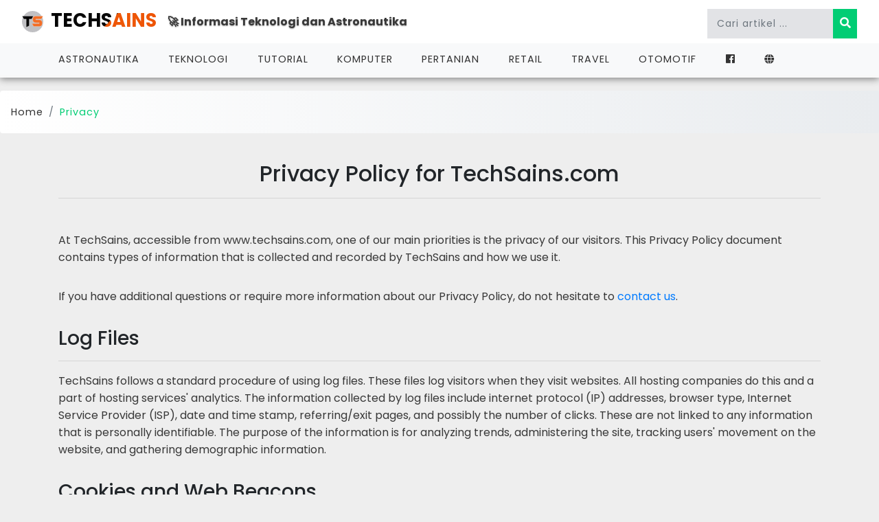

--- FILE ---
content_type: text/html; charset=UTF-8
request_url: https://www.techsains.com/privacy
body_size: 6556
content:
<!DOCTYPE html>
<html lang="en">
<head>
	<meta name="viewport" content="width=device-width, initial-scale=1">
	<title>Privacy Policy for TechSains.com</title>   
    <meta name="description" content="Privacy Policy for Techsains.com" />

    <link rel="canonical" href="https://www.techsains.com/privacy" />
    <meta property="og:locale" content="en_US" />
    <meta property="og:type" content="website" />
    <meta property="og:title" content="Privacy - TechSains.com" />
    <meta property="og:image" content="https://lh3.googleusercontent.com/-t24-E_ylon8/YAVeKbX7bxI/AAAAAAAADfc/qP4dXeowjcstXjH_9TYkz3zYMTUzVupfwCLcBGAsYHQ/s1200/Cover%2BFB.webp" />
    <meta property="og:description" content="Techsains.com menyediakan informasi terkini seputar teknologi, komputer, retail, astronautika, komputer, pertanian, retail, gadget, tutorial, tips dan trik" />
    <meta property="og:url" content="https://www.techsains.com" />
    <meta property="og:site_name" content="techsains" />

	<link href="https://www.techsains.com/css/bootstrap.css" rel='stylesheet' type='text/css' />
	<link href="https://www.techsains.com/css/single.css" rel='stylesheet' type='text/css' />
	<link href="https://www.techsains.com/css/style.css" rel='stylesheet' type='text/css' />
	<link href="css/fontawesome-all.css" rel="stylesheet">
	<link href="//fonts.googleapis.com/css?family=Poppins:100,100i,200,200i,300,300i,400,400i,500,500i,600,600i,700,700i,800" rel="stylesheet" media="screen">
</head>

<body>
    <!-- Global site tag (gtag.js) - Google Analytics -->
<script async src="https://www.googletagmanager.com/gtag/js?id=UA-184031828-1" type="ba59bfc29267886d6fa0baea-text/javascript"></script>
<script type="ba59bfc29267886d6fa0baea-text/javascript">
  window.dataLayer = window.dataLayer || [];
  function gtag(){dataLayer.push(arguments);}
  gtag('js', new Date());

  gtag('config', 'UA-184031828-1');
</script>
    <h1 style="display: none;margin: 0;padding: 0">Privacy Policy for TechSains</h1>
    
	<!--Header-->
	<header id="header" style="position: fixed;top: 0;display:block;box-shadow: 0 2px 10px 0px grey;transition: top 0.5s;width:100%;z-index:1;">
		<div class="top-bar_sub_w3layouts container-fluid">
			<div class="row">
				<div style="padding-right:0" class="col-md-auto logo">
					<a hreflang="id" class="navbar-brand" href="https://www.techsains.com">
						<img style="width: 31px;margin-right: 5px;" src="https://www.techsains.com/images/logo-icon-techsains.svg" alt="icon logo techsains.com" width="30" height="30">
						<span class="logo1">
						TechSains
						</span>
						</a>
				</div>
				<div style="padding:14px 0;font-weight:bold;text-shadow:0 1px 2px rgb(0 0 0 / 37%)" class="col-md-auto">
					<p style="text-align: center">🚀 Informasi Teknologi dan Astronautika</p>
				</div>
				<div class="clear"></div>
				<div class="col-md top-forms text-center mt-lg-2 mt-md-1 mt-0">
					<form action="https://www.techsains.com/cari_artikel.php" method="get" class="form-inline col-xs float-right my-2 my-lg-0 header-search">
						<input class="col form-control" type="search" value="" placeholder="Cari artikel ..." name="cari_artikel" required="">
						<button aria-label="search" class="btn btn1 my-2 my-sm-0" style="width:35px!important;" name="cari" type="submit"><i class="fas fa-search"></i></button>
					</form>
				</div>
			</div>
		</div>

			<div class="header_top" id="home">
				<nav class="navbar navbar-expand-lg navbar-light bg-light">
					<button class="navbar-toggler navbar-toggler-right mx-auto" type="button" data-toggle="collapse" data-target="#navbarSupportedContent" aria-controls="navbarSupportedContent"
						aria-expanded="false" aria-label="Toggle navigation">
						<span class="navbar-toggler-icon"></span>
				   </button>


					<div class="collapse navbar-collapse" id="navbarSupportedContent">
						<ul class="navbar-nav mr-auto" itemscope='itemscope' itemtype='https://schema.org/SiteNavigationElement'>
							<li class="nav-item "><a class="nav-link" hreflang="id" href="https://www.techsains.com/kategori/3/Astronautika&tab=p_kategori" itemprop='url' title="Astronautika" ><span itemprop='name'> Astronautika</span></a></li> 
							<li class="nav-item "><a class="nav-link" hreflang="id" href="https://www.techsains.com/kategori/2/Teknologi&tab=p_kategori" itemprop='url' title="Teknologi"><span itemprop='name'> Teknologi</span></a></li> 
							<li class="nav-item "><a class="nav-link" hreflang="id" href="https://www.techsains.com/kategori/1/Tutorial&tab=p_kategori" itemprop='url' title="Tutorial"><span itemprop='name'> Tutorial</span></a></li> 
							<li class="nav-item "><a class="nav-link" hreflang="id" href="https://www.techsains.com/kategori/4/Komputer&tab=p_kategori" itemprop='url' title="Komputer"><span itemprop='name'> Komputer</span></a></li> 
							<li class="nav-item "><a class="nav-link" hreflang="id" href="https://www.techsains.com/kategori/5/Pertanian&tab=p_kategori" itemprop='url' title="Pertanian"><span itemprop='name'> Pertanian</span></a></li> 
							<li class="nav-item "><a class="nav-link" hreflang="id" href="https://www.techsains.com/kategori/6/Retail&tab=p_kategori" itemprop='url' title="Retail"><span itemprop='name'> Retail</span></a></li> 
							<li class="nav-item "><a class="nav-link" hreflang="id" href="https://www.techsains.com/kategori/7/Travel&tab=p_kategori" itemprop='url' title="Travel"><span itemprop='name'> Travel</span></a></li> 
							<li class="nav-item "><a class="nav-link" hreflang="id" href="https://www.techsains.com/kategori/8/Otomotif&tab=p_kategori" itemprop='url' title="Otomotif"><span itemprop='name'> Otomotif</span></a></li>
							<li class="nav-item"><a class="nav-link " hreflang="id" href="https://www.facebook.com/techsains" target="_blank" rel="noopener" itemprop='url' title="Page"><span itemprop='name'<i class="fab fa-facebook" aria-hidden="true"></i></span></a></li>
							<li class="nav-item"><a class="nav-link " hreflang="en" href="https://en.techsains.com" target="_blank" rel="noopener" itemprop='url' title="Page"><span itemprop='name'<i class="fa fa-globe" aria-hidden="true"></i></span></a></li>
						</ul>
					</div>
				</nav>
                <div style="width:100%;height:4px;background:#f8f8f8;">
                    <div style="background:#f66b10;width:0%;height:5px;" id="myBar"></div>
                </div>
            </div>
	</header>
    <script type="ba59bfc29267886d6fa0baea-text/javascript">
        var prevScrollpos = window.pageYOffset;
        window.onscroll = function() {myFunction()};
    
        function myFunction() {
          var winScroll = document.body.scrollTop || document.documentElement.scrollTop;
          var height = document.documentElement.scrollHeight - document.documentElement.clientHeight;
          var scrolled = (winScroll / height) * 100;
          document.getElementById("myBar").style.width = scrolled + "%";
          var currentScrollPos = window.pageYOffset;
          if (prevScrollpos > currentScrollPos) {
            document.getElementById("header").style.top = "0"
          } else {
            document.getElementById("header").style.top = "-62.6px";
          }
          prevScrollpos = currentScrollPos;
        }
    </script>


	<!--//header-->
	<div style="height:132px">

    </div>
	<!--/banner-->
	<div class="banner-inner">
	</div>
	<ol class="breadcrumb">
		<li class="breadcrumb-item">
			<a href="https://www.techsains.com/home">Home</a>
		</li>
		<li class="breadcrumb-item active">Privacy</li>
	</ol>
	<!--//banner-->
	<!--/main-->
	<section class="main-content-w3layouts-agileits">
		<div class="container">
			<h2 class="tittle" style="text-align:center">Privacy Policy for TechSains.com</h2>
			<hr>
			<div class="row inner-sec">
				<!--left-->
				<div class="col-lg-12 left-blog-info-w3layouts-agileits text-left">
					<div class="blog-grid-top">
<p>At TechSains, accessible from www.techsains.com, one of our main priorities is the privacy of our visitors. This Privacy Policy document contains types of information that is collected and recorded by TechSains and how we use it.</p>

<p>If you have additional questions or require more information about our Privacy Policy, do not hesitate to <a href="/cdn-cgi/l/email-protection#3f4b5a5b56484a4c4c7f58525e5653115c5052" target="_blank">contact us</a>.</p>

<h3>Log Files</h3>
<hr>
<p>TechSains follows a standard procedure of using log files. These files log visitors when they visit websites. All hosting companies do this and a part of hosting services' analytics. The information collected by log files include internet protocol (IP) addresses, browser type, Internet Service Provider (ISP), date and time stamp, referring/exit pages, and possibly the number of clicks. These are not linked to any information that is personally identifiable. The purpose of the information is for analyzing trends, administering the site, tracking users' movement on the website, and gathering demographic information.</p>

<h3>Cookies and Web Beacons</h3>
<hr>
<p>Like any other website, TechSains uses 'cookies'. These cookies are used to store information including visitors' preferences, and the pages on the website that the visitor accessed or visited. The information is used to optimize the users' experience by customizing our web page content based on visitors' browser type and/or other information.</p>

<h3>Google DoubleClick DART Cookie</h3>
<hr>
<p>Google is one of a third-party vendor on our site. It also uses cookies, known as DART cookies, to serve ads to our site visitors based upon their visit to www.website.com and other sites on the internet. However, visitors may choose to decline the use of DART cookies by visiting the Google ad and content network Privacy Policy at the following URL – <a href="https://policies.google.com/technologies/ads">https://policies.google.com/technologies/ads</a></p>

<h3>Our Advertising Partners</h3>
<hr>
<p>Some of advertisers on our site may use cookies and web beacons. Our advertising partners are listed below. Each of our advertising partners has their own Privacy Policy for their policies on user data. For easier access, we hyperlinked to their Privacy Policies below.</p>

<h3>Privacy Policies</h3>
<hr>
<P>You may consult this list to find the Privacy Policy for each of the advertising partners of TechSains.</p>

<p>Third-party ad servers or ad networks uses technologies like cookies, JavaScript, or Web Beacons that are used in their respective advertisements and links that appear on TechSains, which are sent directly to users' browser. They automatically receive your IP address when this occurs. These technologies are used to measure the effectiveness of their advertising campaigns and/or to personalize the advertising content that you see on websites that you visit.</p>

<p>Note that TechSains has no access to or control over these cookies that are used by third-party advertisers.</p>

<h3>Third Party Privacy Policies</h3>
<hr>
<p>TechSains's Privacy Policy does not apply to other advertisers or websites. Thus, we are advising you to consult the respective Privacy Policies of these third-party ad servers for more detailed information. It may include their practices and instructions about how to opt-out of certain options. </p>

<p>You can choose to disable cookies through your individual browser options. To know more detailed information about cookie management with specific web browsers, it can be found at the browsers' respective websites. What Are Cookies?</p>

<h3>Cookies</h3>
<hr>
<p>We use cookies to personalise content and ads, to provide social media features and to analyse our traffic. We also share information about your use of our site with our social media, advertising and analytics partners who may combine it with other information that you’ve provided to them or that they’ve collected from your use of their services.</p>

<p>Cookies are small text files that can be used by websites to make a user's experience more efficient.</p>

<p>The law states that we can store cookies on your device if they are strictly necessary for the operation of this site. For all other types of cookies we need your permission.</p>

<p>This site uses different types of cookies. Some cookies are placed by third party services that appear on our pages.</p>

<p>You can at any time change or withdraw your consent from the Cookie Declaration on our website.</p>
<h3>Children's Information</h3>
<hr>
<p>Another part of our priority is adding protection for children while using the internet. We encourage parents and guardians to observe, participate in, and/or monitor and guide their online activity.</p>

<p>TechSains does not knowingly collect any Personal Identifiable Information from children under the age of 13. If you think that your child provided this kind of information on our website, we strongly encourage you to contact us immediately and we will do our best efforts to promptly remove such information from our records.</p>

<h3>Legal Basis</h3>
<hr>
<h4>EU General Data Protection Regulation (GDPR)</h4>
<hr>
<p>The processing of your data is either based on your consent or in case the processing is necessary for the performance of a contract to which you are a party, or in order to take steps at your request prior to entering into a contract, cf. GDPR art. 6(1)(a)-(b).</p>

<p>If the processing is based on your consent, you may at any time withdraw your consent by contacting us.</p>

<p>In order to enter into a contract regarding the purchase of TechSains’s Service, you must provide us with the required personal data. If you do not to provide us with all the required information, it will not be possible to deliver the Service.</p>

<h4>California Online Privacy Protection Act Compliance (CalOPPA)</h4>
<hr>
<p>Because TechSains values your privacy we have taken the necessary precautions to be in compliance with the California Online Privacy Protection Act. We therefore will not distribute any personal information to outside parties without your consent.</p>

<h4>Children’s Online Privacy Protection Act Compliance (COPPA)</h4>
<hr>
<p>TechSains is in compliance with the requirements of the Children’s Online Privacy Protection Act. We will not intentionally collect any information from anyone under 13 years of age. Our website, products and services are all directed at people who are at least 13 years old or older.</p>

<h3>Online Privacy Policy Only</h3>
<hr>
<p>This Privacy Policy applies only to our online activities and is valid for visitors to our website with regards to the information that they shared and/or collect in TechSains. This policy is not applicable to any information collected offline or via channels other than this website.</p>

<h3>Consent</h3>
<hr>
<p>By using our website, you hereby consent to our Privacy Policy and agree to its Terms and Conditions. This privacy policy <em>updated on 04 March 2022</em></p>
                    
					</div>
				</div>
				<!--//left-->
			</div>
		</div>
	</section>
	<!--//main-->

	<!--footer-->
		<footer style="background-color:#0e0f10">
		<div class="container" style="padding:10px">
			<div class="row">
				<div class="col-lg-6 footer-grid-agileits-w3ls text-left" itemscope='itemscope' itemtype='https://schema.org/SiteNavigationElement'>
					<h4 style="color:#fff";>Tentang Kami</h4>
					<p style="color:#ffffff8c"><strong>TechSains</strong> adalah Website blog yang membahas berita Astronautika dan Teknologi, dan ulasan menarik seputar, luar angkasa, SpaceX, komputer, tutorial, retail, pertanian, kelapa sawit </p>
					<div class="read">
						<a href="https://www.techsains.com/tentang-kami" class="btn btn-primary read-m" itemprop='url'><span itemprop='name'>Lebih Lanjut ...</span></a>
					</div>
				</div>
				<div class="col-lg-4 footer-grid-agileits-w3ls text-left" itemscope='itemscope' itemtype='https://schema.org/SiteNavigationElement'>

					<div class="tech-btm">
						<h4 style="color:#fff";>Informasi Situs</h4>
						<div class="blog-grids row mb-3">
							
							<div class="col-md-7 blog-grid-right">

								<h5>
									<a style="color: #ffffff8c" href="https://www.techsains.com/kontak-kami" itemprop='url'><span itemprop='name'>Kontak</span></a>
								</h5>
								<div class="sub-meta">
								</div>
							</div>
						</div>
						<div class="blog-grids row mb-3">
							
							<div class="col-md-7 blog-grid-right">
								<h5>
									<a style="color: #ffffff8c" href="https://www.techsains.com/disclaimer" itemprop='url'><span itemprop='name'>Disclaimer</span></a>
								</h5>
								<div class="sub-meta">
								</div>
							</div>
						</div>
						<div class="blog-grids row mb-3">
							<div class="col-md-7 blog-grid-right">
								<h5>
									<a style="color: #ffffff8c" href="https://www.techsains.com/sitemap" itemprop='url'><span itemprop='name'>Sitemap</span></a>
								</h5>
								<div class="sub-meta">
								</div>
							</div>
						</div>
						<div class="blog-grids row mb-3">
							<div class="col-md-7 blog-grid-right">
								<h5>
									<a style="color: #ffffff8c" href="https://www.techsains.com/privacy" itemprop='url'><span itemprop='name'>Privacy</span></a>
								</h5>
								<div class="sub-meta">
								</div>
							</div>
						</div>
						<div class="blog-grids row mb-3">
							<div class="col-md-7 blog-grid-right">
								<h5>
									<a href="//www.dmca.com/Protection/Status.aspx?ID=87a3250e-ec09-436a-a9aa-44def8acce69" title="DMCA.com Protection Status" class="dmca-badge"> <img style="width:121px;" src="https://images.dmca.com/Badges/dmca_protected_sml_120m.png?ID=87a3250e-ec09-436a-a9aa-44def8acce69" alt="DMCA.com Protection Status" width="121" height="32"/></a><script data-cfasync="false" src="/cdn-cgi/scripts/5c5dd728/cloudflare-static/email-decode.min.js"></script><script src="https://images.dmca.com/Badges/DMCABadgeHelper.min.js" type="ba59bfc29267886d6fa0baea-text/javascript"></script>
								</h5>
								<div class="sub-meta">
								</div>
							</div>
						</div>
						<div class="blog-grids row mb-3">
							<div class="col-md-7 blog-grid-right">
								<h5>
									<a href="http://www.copyscape.com/"><img style="width:121px;" src="/images/copyscape-banner-black-200x25.png" border="0" alt="Protected by Copyscape" title="Protected by Copyscape - Do not copy content from this page." width="121" height="24"/></a>
								</h5>
								<div class="sub-meta">
								</div>
							</div>
						</div>
						<div class="blog-grids row mb-3">
							<div class="col-md-7 blog-grid-right">
								<h5>
									<a href="https://id.seedbacklink.com/"><img style="width:121px;" src="https://id.seedbacklink.com/wp-content/uploads/2023/11/Badge-Seedbacklink_Artboard-1-webp-version.webp" border="0" alt="Seedbacklink" title="Seedbacklink" width="100%" height="auto"/></a>
								</h5>
								<div class="sub-meta">
								</div>
							</div>
						</div>
					</div>
				</div>
			</div>
			<!-- footer -->
			<div class="footer-cpy text-center">
				<div class="w3layouts-agile-copyrightbottom">
					<p>© 2021 TechSains. All Rights Reserved
					</p>
				</div>
			</div>
			<!-- //footer -->
		</div>
	</footer>	<!---->
	<!-- js -->
	<script src="https://www.techsains.com/js/jquery-2.2.3.min.js" type="ba59bfc29267886d6fa0baea-text/javascript"></script>
	<!-- //js -->
	<!--/ start-smoth-scrolling -->
	<script src="https://www.techsains.com/js/move-top.js" type="ba59bfc29267886d6fa0baea-text/javascript"></script>
	<script src="https://www.techsains.com/js/easing.js" type="ba59bfc29267886d6fa0baea-text/javascript"></script>
	<script type="ba59bfc29267886d6fa0baea-text/javascript">
		jQuery(document).ready(function ($) {
			$(".scroll").click(function (event) {
				event.preventDefault();
				$('html,body').animate({
					scrollTop: $(this.hash).offset().top
				}, 900);
			});
		});
	</script>
	<!--// end-smoth-scrolling -->

	<script type="ba59bfc29267886d6fa0baea-text/javascript">
		$(document).ready(function () {
			/*
									var defaults = {
							  			containerID: 'toTop', // fading element id
										containerHoverID: 'toTopHover', // fading element hover id
										scrollSpeed: 1200,
										easingType: 'linear' 
							 		};
									*/

			$().UItoTop({
				easingType: 'easeOutQuart'
			});

		});
	</script>
	<a href="#home" class="scroll" id="toTop" style="display: block;">
		<span id="toTopHover" style="opacity: 1;"> </span>
	</a>

	<!-- //Custom-JavaScript-File-Links -->
	<script async src="https://www.techsains.com/js/bootstrap.js" type="ba59bfc29267886d6fa0baea-text/javascript"></script>


<script src="/cdn-cgi/scripts/7d0fa10a/cloudflare-static/rocket-loader.min.js" data-cf-settings="ba59bfc29267886d6fa0baea-|49" defer></script><script defer src="https://static.cloudflareinsights.com/beacon.min.js/vcd15cbe7772f49c399c6a5babf22c1241717689176015" integrity="sha512-ZpsOmlRQV6y907TI0dKBHq9Md29nnaEIPlkf84rnaERnq6zvWvPUqr2ft8M1aS28oN72PdrCzSjY4U6VaAw1EQ==" data-cf-beacon='{"version":"2024.11.0","token":"7887d4ecc6fa4854a7598ff5c464f1d6","r":1,"server_timing":{"name":{"cfCacheStatus":true,"cfEdge":true,"cfExtPri":true,"cfL4":true,"cfOrigin":true,"cfSpeedBrain":true},"location_startswith":null}}' crossorigin="anonymous"></script>
</body>

</html>

--- FILE ---
content_type: text/css
request_url: https://www.techsains.com/css/style.css
body_size: 4704
content:
body, html {margin: 0;font-size: 100%;font-family: Poppins, sans-serif;background: #eee;scroll-behavior:smooth;scroll-padding-top:50px }body a {text-decoration: none;transition: .5s all;-webkit-transition: .5s all;-moz-transition: .5s all;-o-transition: .5s all;-ms-transition: .5s all }a:hover {text-decoration: none }input[type=button], input[type=email], input[type=search], input[type=submit], input[type=text] {transition: .5s all;-webkit-transition: .5s all;-moz-transition: .5s all;-o-transition: .5s all;-ms-transition: .5s all;font-family: Poppins, sans-serif }h1, h2, h3, h4, h5, h6 {margin: 0;font-family: Poppins, sans-serif;letter-spacing: 0 }p {margin: 0;font-size: 1em;color: #383838;line-height: 1.6em;letter-spacing: 0;text-align: left }ul {color: #383838;font-size: 1em;letter-spacing: 0;padding-top: 5px;padding-bottom: 5px }li {color: #383838;font-size: 1em;letter-spacing: 0;padding-top: 5px;padding-bottom: 5px }.header {position: relative }.header-nav {position: relative }.top-bar {position: absolute;z-index: 999;width: 95%;top: 4%;left: 3% }.top-bar_sub_w3layouts {background: #fff;padding: .3em 2em;position: relative }.top-bar_sub_w3layouts h6 {text-align: center;color: #fff;font-size: .8em;font-weight: 600;letter-spacing: 2px;float: left }.log {float: right;margin-top: 5px }.top-bar_sub_w3layouts h6 a {color: #fff;text-decoration: none;padding: 8px 16px;letter-spacing: 1px;font-size: 13px;background: #01cd74;display: inline-block;border: 2px solid transparent;font-weight: 700 }.log h5 {display: inline-block;color: #a0a1a5;font-size: .9em;font-weight: 500;letter-spacing: 1px }.log .fa-user.fa-w-16 {color: #fff;margin: 0 4px }a.sign {color: #a0a1a5;font-size: 1em;letter-spacing: 1px }.top-forms span {font-size: .9em;color: #707173;letter-spacing: 1px }.top-forms span a {color: #707173 }.top-forms a i {color: #01cd74 }.social_list1 li {display: inline-block }ul.social_list1 li a {color: #fff;font-size: .9em;width: 30px;height: 30px;border-radius: 50%;display: block;line-height: 29px;text-align: center;transition: .5s all;-webkit-transition: .5s all;-moz-transition: .5s all;-o-transition: .5s all;-ms-transition: .5s all }ul.social_list1 li a:hover {opacity: .8;transform: rotateX(360deg);-webkit-transform: rotateX(360deg);-moz-transform: rotateX(360deg);-o-transform: rotateX(360deg);-ms-transform: rotateX(360deg);transition: transform 2s }.facebook1 {background: #3b5998 }.twitter2 {background: #1da1f2 }.dribble3 {background: #00bfa5 }.pin {background: #bd081c }.navbar {padding: 0 4em;height:46.08px;}.bg-light {background-color: #f0f3f1 }a.navbar-brand {font-size: 1.7em;font-weight: 700;text-shadow: 0 1px 2px rgba(0, 0, 0, .37);color: #3d3e48;text-transform: uppercase }.logo i {color: #01cd74;text-shadow: none }li.nav-item {margin: 0 1px }.navbar-light .navbar-nav .nav-link {padding: .6em 1.4em;color: #333;background: 0 0;text-transform: uppercase;font-size: .9em;letter-spacing: 1px }.navbar-light .navbar-nav .active>.nav-link, .navbar-light .navbar-nav .nav-link.active, .navbar-light .navbar-nav .nav-link.show, .navbar-light .navbar-nav .nav-link:focus, .navbar-light .navbar-nav .nav-link:hover, .navbar-light .navbar-nav .show>.nav-link {background: #01cd74;color: #fff }.dropdown-item {padding: .2em 1.5rem;font-size: .9em }form.header-search {width: 25% }.header-search form {background: #e7e9ea;padding: .3em;border-radius: 50px }.header-search input[type=search] {outline: 0;border: none;padding: 11px 14px;color: #fff;font-size: 14px;background: rgba(113, 114, 130, .2);float: left;letter-spacing: 1px;width: 82%;border-radius: 0 }.header-search button.btn1 {color: #fff;border: none;padding: 9px 9px 10px 9px;text-align: center;text-decoration: none;background: #01cd74;-webkit-transition: .5s all;-moz-transition: .5s all;-o-transition: .5s all;-ms-transition: .5s all;transition: .5s all;float: right;cursor: pointer;width: 12%;border-radius: 0 }.carousel-caption {bottom: 13em;z-index: 10;text-align: left;margin: 0 auto }.carousel-item {height: 44em;background-color: #777 }.carousel-item>img {position: absolute;top: 0;left: 0;min-width: 100%;height: 32rem }.marketing .col-lg-4 {margin-bottom: 1.5rem;text-align: center }.bt-grid.ser {margin-top: 1.5em;margin-bottom: 0 }.marketing h2 {font-weight: 400 }.marketing .col-lg-4 p {margin-right: .75rem;margin-left: .75rem }.featurette-divider {margin: 5rem 0 }.featurette-heading {font-weight: 300;line-height: 1;letter-spacing: -.05rem }.carousel-item {background: -webkit-linear-gradient(rgba(23, 22, 23, .2), rgba(23, 22, 23, .5)), url(../images/banner1.jpg) no-repeat;background: -moz-linear-gradient(rgba(23, 22, 23, .2), rgba(23, 22, 23, .5)), url(../images/banner1.jpg) no-repeat;background: -ms-linear-gradient(rgba(23, 22, 23, .2), rgba(23, 22, 23, .5)), url(../images/banner1.jpg) no-repeat;background: linear-gradient(rgba(23, 22, 23, .2), rgba(23, 22, 23, .5)), url(../images/banner1.jpg) no-repeat;background-size: cover }.carousel-item.item2 {background: -webkit-linear-gradient(rgba(23, 22, 23, .2), rgba(23, 22, 23, .5)), url(../images/banner2.jpg) no-repeat;background: -moz-linear-gradient(rgba(23, 22, 23, .2), rgba(23, 22, 23, .5)), url(../images/banner2.jpg) no-repeat;background: -ms-linear-gradient(rgba(23, 22, 23, .2), rgba(23, 22, 23, .5)), url(../images/banner2.jpg) no-repeat;background: linear-gradient(rgba(23, 22, 23, .2), rgba(23, 22, 23, .5)), url(../images/banner2.jpg) no-repeat;background-size: cover }.carousel-item.item3 {background: -webkit-linear-gradient(rgba(23, 22, 23, .2), rgba(23, 22, 23, .5)), url(../images/banner3.jpg) no-repeat;background: -moz-linear-gradient(rgba(23, 22, 23, .2), rgba(23, 22, 23, .5)), url(../images/banner3.jpg) no-repeat;background: -ms-linear-gradient(rgba(23, 22, 23, .2), rgba(23, 22, 23, .5)), url(../images/banner3.jpg) no-repeat;background: linear-gradient(rgba(23, 22, 23, .2), rgba(23, 22, 23, .5)), url(../images/banner3.jpg) no-repeat;background-size: cover }.carousel-item.item4 {background: -webkit-linear-gradient(rgba(23, 22, 23, .2), rgba(23, 22, 23, .5)), url(../images/banner4.jpg) no-repeat;background: -moz-linear-gradient(rgba(23, 22, 23, .2), rgba(23, 22, 23, .5)), url(../images/banner4.jpg) no-repeat;background: -ms-linear-gradient(rgba(23, 22, 23, .2), rgba(23, 22, 23, .5)), url(../images/banner4.jpg) no-repeat;background: linear-gradient(rgba(23, 22, 23, .2), rgba(23, 22, 23, .5)), url(../images/banner4.jpg) no-repeat;background-size: cover }.carousel-caption h2, .carousel-caption h1 {letter-spacing: 2px;line-height: 1.4em;text-shadow: 0 1px 2px rgba(0, 0, 0, .37);font-size: 3.5em;text-transform: uppercase;font-weight: 700 }.carousel-caption h5 {font-size: 1em;letter-spacing: 1px }.carousel-caption span {display: block }.carousel-indicators {bottom: 17%;left: 0;cursor: pointer;display: none }.bnr-button {margin-top: 2em }.carousel-control {line-height: 42em }.carousel-indicators li {display: inline-block;max-width: 20px;height: 19px;border-radius: 50%;-webkit-border-radius: 50%;-moz-border-radius: 50%;-o-border-radius: 50%;-ms-border-radius: 50%;margin: 0 8px }.carousel-indicators .active {background: #01cd74 }a.btn.btn-primary.read-m {border-radius: 0;padding: .55em 2em;letter-spacing: 1px;background: #01cd74;border: none }a.btn.btn-primary.read-m:focus, a.btn.btn-primary.read-m:hover {background: #fff;color: #222;box-shadow: none }.read {margin-top: 1em }h1.tittle {text-align: center;font-size: 2.5em;color: #2c363e;text-shadow: 0 1px 2px rgba(0, 0, 0, .37);font-weight: 600 }h1.tittle.cen {color: #fff }.lead {font-size: 1.1em;font-weight: 300 }.featurette-heading {font-size: 46px;line-height: 1.4em }.banner-bottom {padding: 2% 0;position: relative;margin:0 9%;background:#fff }.featured-items.banner-bottom {background: #e7e9ea }.bt-bottom-info h5 {font-size: 2em;line-height: 1.5em;color: #01cd74;margin-bottom: 1em }.inner-sec {margin-top: 3em }.modal-body.video iframe {border: none;width: 100%;min-height: 250px }h5#exampleModalLabel {font-size: 1.2em }h4.sub-tittle {font-size: 1.4em;color: #131212;letter-spacing: 1px;margin: 1em 0;font-weight: 500 }.bt-grids-main.ab {margin-top: 2em }.bottom-slider, .main-content-w3layouts-agileits {padding: 5em 0 }section.bottom-slider {background: #eceff1 }.left-img img {width: 100% }.flex-slider {background: #222227;padding: 70px 0 165px 0 }.opportunity {background: #28282e;margin: 0 20px;padding: 80px 0;position: relative }#flexiselDemo1 {display: none }.nbs-flexisel-container {position: relative;max-width: 100% }.nbs-flexisel-ul {position: relative;width: 9999px;margin: 0;padding: 0;list-style-type: none }.nbs-flexisel-inner {overflow: hidden;margin: 0 auto;background: #f8f8f8;border: none;border-right: none }.nbs-flexisel-item {float: left;margin: 0 2px;padding: 0;position: relative;line-height: 0 }.nbs-flexisel-item>img {cursor: pointer;position: relative }.nbs-flexisel-nav-left, .nbs-flexisel-nav-right {width: 25px;height: 69px;position: absolute;cursor: pointer;z-index: 100 }.nbs-flexisel-nav-left {left: 0;top: 33%;background: #111 url(../images/left.png) no-repeat -6px 16px }.nbs-flexisel-nav-right {right: 0;top: 33%;background: #111 url(../images/right.png) no-repeat -3px 16px }.blog-item {position: relative }.floods-text {position: absolute;bottom: 0;left: 0;padding: 1em;background: rgba(14, 15, 16, .67);width: 100% }.floods-text h1 {font-size: .9em;color: #fff;margin: 0;font-weight: 400 }.floods-text h1 span {display: block;color: #01cd74;margin: .5em 0 1em;font-size: .8em }.floods-text h1 label {color: #b2b2b2;padding: 0 1em }.floods-text h1 i {font-style: normal;color: #01cd74 }button.btn.btn-primary.play {width: 50px;height: 50px;border-radius: 50%;-webkit-border-radius: 50%;-moz-border-radius: 50%;-o-border-radius: 50%;-ms-border-radius: 50%;outline: 0;cursor: pointer;border: 2px solid #fff;background-color: rgba(0, 0, 0, .37);position: absolute;left: 46%;bottom: 50% }.course_demo1 {margin: 0 auto;width: 90%;background: #fdfdfd;padding: 1em }.b-grid-top {position: relative }.bottom-b-con {padding: 40px 0 }.blog_info_left_grid {position: relative;overflow: hidden }.blog-info-middle ul li a {font-size: .9em;letter-spacing: 1px;color: #fff }.blog-info-middle ul li a:hover {color: #01cd74;opacity: .9 }.blog-info-middle {width: 100%;background: rgba(14, 15, 16, .65);position: absolute;bottom: 0 }.blog_info_left_grid img {-moz-transition: all 1s;-o-transition: all 1s;-webkit-transition: all 1s;transition: all 1s;background: #ebecec;padding: .4em }.blog-info-middle ul li {display: inline-block }.blog-grid-top h1, .two-blog2 h1, h2.card-title {font-size: 1em;margin: 1.2em 0 1em 0;font-weight: 700 }.blog-grid-top h1 a, .two-blog2 h1 a, h2.card-title a {color: #333 }.blog-grid-top p, .two-blog2 p {margin-bottom: 2em }.blog-grid-top {padding-bottom: 3em }.blog-mid-sec {background: #eceff1;padding: .5em;margin: 1em 0 }button.btn.btn-primary.play.sec {width: 40px;height: 40px }ul.blog-icons li {display: inline-block;margin-right: 20px;list-style: none }ul.blog-icons a {font-size: .9em;letter-spacing: 1px;color: #999 }ul.blog-icons i {color: #01cd74 }.blog-girds-sec {border-top: 1px solid #ddd;margin-top: 1em;padding-top: 2em }.tech-btm img {background: #ebecec;padding: .4em }.tech-btm h4 {font-size: 1.2em;color: #333;font-weight: 700;margin-bottom: 1em }.tech-btm {margin-bottom: 2em }.tech-btm input[type=email] {width: 100%;color: #737070;outline: 0;font-size: 14px;padding: .6em 1em;border: 2px solid #eceff1;-webkit-appearance: none;letter-spacing: 1px;margin: 1em 0 }.tech-btm input[type=submit] {background: #01cd74;padding: .7em 1em;color: #fff;font-size: 15px;font-weight: 500;display: block;outline: 0;border: none;width: 100%;cursor: pointer;text-transform: uppercase }.tech-btm input[type=submit]:hover {background: #05b166 }.widget_social li {display: block }.widget_social li a {color: #fff;display: inline-block;font-size: 13px;font-weight: 400;letter-spacing: .2px;line-height: 30px;margin-bottom: 10px;padding: 10px 20px;text-transform: capitalize;width: 100% }.widget_social li a:hover {opacity: .7;color: #fff }.widget_social li a.twitter {background: #57baf7 }.widget_social li a.facebook {background: #3b5998 }.widget_social li a.dribble {background: #00bfa5 }.widget_social li a.pin {background: #bd081c }.widget_social li a i {font-size: 18px;position: relative;text-align: left;width: 35px }.widget_social li a .count {padding-left: 20px }.tech-btm h5 {font-size: .9em;line-height: 1.4em;font-weight: 600 }.tech-btm h5 a {color: #333 }.sub-meta span {font-size: .8em;color: #a9abad;line-height: 2.5em }.list-inline>li {margin: 1.2em 0;display: block;padding: 0 }.list-inline>li a {display: block }.mid-text-info h4 {color: #01cd74;font-size: 1.1em }.mid-text-info p {margin-top: .3em;letter-spacing: 2px;color: #fff }.list-inline>li a img {width: 37%;background: #fff;padding: .3em }.desoSlide-wrapper {position: relative;text-align: center;overflow: hidden }.desoSlide-overlay {z-index: 10;color: #fff;font-size: 1em;text-align: left;font-weight: 300;line-height: 2em;padding: 2.5em;opacity: 0;background: #000;width: 50%;position: absolute;top: 18%;left: -50%;-webkit-transition: .5s all;-moz-transition: .5s all;transition: .5s all }.desoSlide-wrapper img {width: 100%;background: #fff;padding: .6em }.mid-text-info {float: right;width: 55% }.desoSlide-overlay .btn.btn-primary.play {color: #fff;font-size: 1.4em;margin-bottom: .5em;font-weight: 700 }.desoSlide-wrapper:hover .desoSlide-overlay {left: 0 }.desoSlide-overlay ul li {display: block }.desoSlide-overlay ul li a {display: block;padding: 1em;-moz-opacity: .7;opacity: .7 }.desoSlide-overlay ul li a:hover {-moz-opacity: 1;opacity: 1 }.desoSlide-overlay ul li a span.glyphicon {font-size: 1.3em;color: #fff }.desoSlide-overlay ul li a h6 {font-size: .9em;color: #fff;margin-top: .5em }section.middle-sec-agileinfo-w3ls {background: -webkit-linear-gradient(rgba(23, 22, 23, .2), rgba(23, 22, 23, .5)), url(../images/banner5.jpg) no-repeat;background: -moz-linear-gradient(rgba(23, 22, 23, .2), rgba(23, 22, 23, .5)), url(../images/banner5.jpg) no-repeat;background: -ms-linear-gradient(rgba(23, 22, 23, .2), rgba(23, 22, 23, .5)), url(../images/banner5.jpg) no-repeat;background: linear-gradient(rgba(23, 22, 23, .2), rgba(23, 22, 23, .5)), url(../images/banner5.jpg) no-repeat;background-size: cover;min-height: 700px;padding: 4em 0 }li.breadcrumb-item {font-size: .9em;letter-spacing: 1px }li.default {margin-left: 0;padding-top: 0;padding-bottom: 0;}li.breadcrumb-item a {color: #333 }.breadcrumb-item.active {color: #01cd74 }.card {border: none }.card-img-top {width: 100%;border: none;padding: .4em }.card-img-top2 {width: 100%;max-width: 600px;border: none;}.banner-btm-bottom, .banner-btm-top {display: flex;display: -webkit-flex }.a1 {background: #f3553b }.a4 {background: #01cd74 }.a2 {background: url(../images/g1.jpg) no-repeat 0 0;background-size: cover;-webkit-background-size: cover;-moz-background-size: cover;-o-background-size: cover;-ms-background-size: cover;min-height: 350px }.a3 {background: url(../images/g6.jpg) no-repeat 0 0;background-size: cover;-webkit-background-size: cover;-moz-background-size: cover;-o-background-size: cover;-ms-background-size: cover;min-height: 350px }.a5 {background: url(../images/g5.jpg) no-repeat 0 0;background-size: cover;-webkit-background-size: cover;-moz-background-size: cover;-o-background-size: cover;-ms-background-size: cover;min-height: 350px }.a6 {background: url(../images/g8.jpg) no-repeat 0 0;background-size: cover;-webkit-background-size: cover;-moz-background-size: cover;-o-background-size: cover;-ms-background-size: cover;min-height: 350px }.banner-btm-left {padding: 0 }.banner-btm-inner {flex: 1;padding: 4.5em 2.5em }.blog_date h4 {font-size: .9em;font-weight: 600;color: #fff;margin-bottom: 1em }.banner-btm-inner h6 {font-size: 1.1em;font-weight: 600;color: #222;margin-bottom: 1em }.banner-btm-inner h6 a {color: #222323;letter-spacing: 2px }.banner-btm-inner p {font-size: .9em;color: #fff;margin: 1em 0 }a.blog-btn {background: #fff;font-size: .85em;padding: .6em 1em;color: #222;letter-spacing: 1px }a.blog-btn:hover {background: #171717;color: #fff }h1.tittle.cen.foot {font-weight: 300;margin-bottom: 1em }footer {padding: 5em 0;background-color: #0e0f10 }.subscribe-main {padding-bottom: 1em }.footer-grid-agileits-w3ls img {width: 100% }.subscribe-head h4.sec-title {margin-bottom: 4px;letter-spacing: 3.8px;font-weight: 600 }.subscribe-head h6 {font-size: 2em;text-transform: uppercase;font-weight: 600;color: #1853a1;letter-spacing: 4px }.subscribe-form {margin: 1em auto 0;padding: 10px }.footer-grid-agileits-w3ls h2, .footer-grid-agileits-w3ls h1 {font-size: 1.4em;color: #fff;font-weight: 600;line-height: 1.3;margin-bottom: 1em }.subscribe-main p {color: #777;letter-spacing: 1px }.subscribe-main input[type=email] {width: 100%;padding: 1em 1em;font-size: 16px;color: #fff;outline: 0;background: rgba(241, 245, 249, .08);-webkit-appearance: none;border: none;-webkit-appearance: none;letter-spacing: 1px;border-radius: 0 }.subscribe-main button[type=submit] {color: #0e0f10;font-size: 15px;font-weight: 600;text-transform: uppercase;outline: 0;letter-spacing: 2px;padding: 1em 3em;border: none;cursor: pointer;transition: .5s all;-webkit-transition: .5s all;-moz-transition: .5s all;-webkit-appearance: none;background: #fff;margin-top: 1.5em;border-radius: 0 }.subscribe-main button[type=submit]:hover {color: #fff;background: #01cd74 }.instagram-posts {margin: 0 auto;width: 90% }.copyrighttop ul li a span {text-transform: uppercase;color: #646567;font-weight: 500;font-size: .8em;line-height: 2em;letter-spacing: 1px }.copyrighttop {margin: 2em 0 }a.facebook {color: #fff;font-size: 16px }a.facebook:hover {color: #01cd74 }.copyright {background: #141415;color: #fff;padding: 1em 0;border-top: 1px solid rgba(25, 24, 24, .58) }.w3layouts-agile-copyrightbottom p {color: #64686b;letter-spacing: 1px;line-height: 28px }.copyrighttop li {list-style: none;display: inline-block }.w3layouts-agile-copyrightbottom p a {color: #fff }#toTop {display: none;text-decoration: none;position: fixed;bottom: 10px;right: 10px;overflow: hidden;width: 48px;height: 48px;border: none;text-indent: 100%;background: url(../images/top_up.png) no-repeat 0 0 }@media(max-width:1440px) {.banner-bottom, .bottom-slider, .main-content-w3layouts-agileits, footer {padding: 1.5em 0 }section.middle-sec-agileinfo-w3ls {min-height: 665px;padding: 3em 0 }}@media(max-width:1280px) {.carousel-item {height: 38em }.carousel-caption {bottom: 10em }form.header-search {width: 34% }}@media(max-width:1080px) {.carousel-caption h2, .carousel-caption h1 {font-size: 3.5em;font-weight: 700 }.carousel-item {height: 35em }.tech-btm h5 {font-size: .85em }.footer-grid-agileits-w3ls h2, .footer-grid-agileits-w3ls h1 {font-size: 1.25em }.top-bar_sub_w3layouts {padding: .3em 1em }.floods-text h1 {font-size: .8em }.mid-text-info h4 {font-size: 1em }section.middle-sec-agileinfo-w3ls {min-height: 600px;padding: 3em 0 }}@media(max-width:1024px) {button.btn.btn-primary.play {left: 43%;bottom: 50% }.carousel-item {height: 33em }.carousel-caption {bottom: 8em }.top-forms span {font-size: .85em }}@media(max-width:991px) {.carousel-caption h2, .carousel-caption h1 {font-size: 3em;font-weight: 700 }.banner-bottom, .bottom-slider, .main-content-w3layouts-agileits, footer {padding: 3em 0 }.footer-grid-agileits-w3ls:nth-child(2) {margin: 2em 0 }.agileits-w3ls-right-blog-con {margin-top: 2em }.tech-btm h5 {font-size: .9em }.banner-inner {min-height: 175px }form.header-search {width: 72% }.card {margin-bottom: 1.5em }}@media(max-width:900px) {.carousel-caption h2, .carousel-caption h1 {font-size: 2.8em;font-weight: 700 }.mid-text-info {float: right;width: 60% }.mid-text-info h4 {font-size: .8em }}@media(max-width:800px) {.carousel-item {height: 31em }}@media(max-width:768px) {.carousel-item {height: 28em }.carousel-caption h2, .carousel-caption h1 {font-size: 2.5em;font-weight: 700 }.carousel-caption {bottom: 7em }}@media(max-width:767px) {.logo {text-align: center }.log-icons {text-align: center }.address-left {margin-bottom: 1em }.blog-grid-right {margin-top: 1em }.address-right {text-align: center }}@media(max-width:736px) {.address-left {margin-bottom: 1em }.carousel-caption h2, .carousel-caption h1 {font-size: 2.3em;font-weight: 700 }.carousel-item {height: 26em }.address-right {text-align: center }}@media(max-width:667px) {.carousel-item {height: 23em }.carousel-caption {bottom: 5em }.carousel-caption h2, .carousel-caption h1 {font-size: 2.2em;font-weight: 700 }}@media(max-width:640px) {.inner-sec {margin-top: 2em }.banner-inner {min-height: 170px }form.header-search {width: 100% }li.nav-item {margin: 2px 0 }.blog-info-middle ul li a {font-size: .8em;letter-spacing: 1px }.blog-grid-top h1, .two-blog2 h1, h2.card-title {font-size: 1.1em }}@media(max-width:600px) {h1.tittle {font-size: 2em }.desoSlide-overlay {font-size: .5em;line-height: 2em;padding: .5em }p.sub {letter-spacing: 2px }}@media(max-width:568px) {p {font-size: .85em }.carousel-caption h2, .carousel-caption h1 {font-size: 1.6em;letter-spacing: 1px }a.btn.btn-primary.read-m {padding: .5em 1.5em;border: none;font-size: .9em }.carousel-item {height: 19em }}@media(max-width:480px) {.carousel-caption {bottom: 4em }.carousel-caption h2, .carousel-caption h1 {font-size: 1.4em;font-weight: 700;letter-spacing: 0 }.blog-grid-top {padding-bottom: 1.5em }}@media(max-width:440px) {.carousel-caption h2, .carousel-caption h1 {font-size: 1.4em;letter-spacing: 1px }}@media(max-width:414px) {.carousel-caption h2, .carousel-caption h1 {font-size: 1.3em;letter-spacing: 0 }.carousel-item {height: 16em }.carousel-caption {bottom: 3em }.copyrighttop {margin: 1em 0 }.media {display: block }.media img {margin-right: 0;margin-bottom: 1em }.comment h1, .comment-top h4 {font-size: 1.2em }}@media(max-width:384px) {.banner-bottom, .bottom-slider, .main-content-w3layouts-agileits, footer {padding: 2em 0 }section.middle-sec-agileinfo-w3ls {min-height: 619px;padding: 0 3em 0 0 }h1.tittle {font-size: 1.8em }.banner-inner {min-height: 130px }.copyrighttop ul li {margin-bottom: .5em }}@media(max-width:375px) {.inner-sec {margin-top: 1.5em }ul.blog-icons a {font-size: .8em;letter-spacing: 1px }.banner-inner {min-height: 98px }.header-search input[type=search] {padding: 11px 12px;float: left;letter-spacing: 1px;width: 70% }.header-search button.btn1 {width: 29% }}@media(max-width:320px) {h1.tittle {font-size: 1.6em }}#link-active {font-weight: 700 }.youtube-list-detail {width: 100%;height: 350px;margin-top: 10px;margin-bottom: 10px;border-bottom: 5px solid #4caf50;background-image: url(../../images/placeholder_600x400_3.png);background-repeat: no-repeat;background-size: 100% }.youtube-list-detail img {width: 100%;height: 350px }.uk-table {border-collapse: collapse;border-spacing: 0;width: 100%;margin-bottom: 15px }*+.uk-table {margin-top: 15px }.uk-table td, .uk-table th {padding: 8px 8px;border-bottom: 1px solid #ddd }.uk-table th {text-align: left }.uk-table td {vertical-align: top }.uk-table thead th {vertical-align: bottom }.uk-table caption, .uk-table tfoot {font-size: 12px;font-style: italic }.uk-table caption {text-align: left;color: #999 }.uk-table tbody tr.uk-active {background: #f0f0f0 }.uk-table-middle, .uk-table-middle td {vertical-align: middle }.uk-table-striped tbody tr:nth-of-type(odd) {background: #fafafa }.uk-table-condensed td {padding: 4px 8px }.uk-table-hover tbody tr:hover {background: #f0f0f0 }.title-detail {font-size: 1.8em }table {width: 100%;border-collapse: collapse;margin-bottom: 20px;}tr:nth-of-type(odd) {background: #eee;}th {background: #333;color: white;font-weight: bold;text-align: center;border:1px solid white}td {padding: 6px;border: 1px solid #ccc;text-align: left;}blockquote {background: #f9f9f9;border-left: 10px solid #ccc;margin: 1.5em 10px;padding: 0.5em 10px;quotes: "\201C""\201D""\2018""\2019";}blockquote:before {color: #ccc;content: open-quote;font-size: 4em;line-height: 0.1em;margin-right: 0.25em;vertical-align: -0.4em;}blockquote p {display: inline;font-style: italic;}.toc-container {background: #9e9e9e0f;border: 1px solid #cccccc;display: table;font-size: 100%;margin-bottom: 1em;padding: 20px;}.gradient {background: linear-gradient(to right, #30CFD0 0%, #330867 100%);-webkit-background-clip: text;-webkit-text-fill-color: transparent;font-weight: bolder;}#no-iklan {margin-bottom: 30px;padding: 20px 10px;border-radius: 5px;background: #D30000;color: #fff;text-align: center;font-weight: bold;}.shadow:hover {box-shadow: 0 8px 17px 0 rgba(0,0,0,0.2),0 6px 20px 0 rgba(0,0,0,0.19);border-radius: .25rem;transform: scale(0.96);}.iwa {position: fixed;top: 102.59px;right: 0px;z-index: 99;}.logo1 {text-shadow: 0 0 80px rgba(255,255,255,.5);background: url(https://www.techsains.com/images/animate-text-fill.png) repeat-x;-webkit-background-clip: text;background-clip: text;-webkit-text-fill-color: transparent;-webkit-animation: aitf 80s linear infinite;-webkit-transform: translate3d(0,0,0);-webkit-backface-visibility:hidden;}@-webkit-keyframes aitf {	0% { background-position: 0% 50%; }	100% { background-position: 100% 50%; }}.toped:link, .toped:visited { width:100%; font-size:0.8em; font-weight:600; background-color: #03ac0e; border-radius:8px; color: white; padding: 10px 20px; text-align: center; text-decoration: none; display: inline-block;}.toped:hover, .toped:active { background-color: #12883d; color: white;}

--- FILE ---
content_type: text/css
request_url: https://www.techsains.com/css/fontawesome-all.css
body_size: 6686
content:
 .fa, .fab, .fal, .far, .fas {-moz-osx-font-smoothing: grayscale;-webkit-font-smoothing: antialiased;display: inline-block;font-style: normal;font-variant: normal;text-rendering: auto;line-height: 1 }.fa-lg {font-size: 1.33333em;line-height: .75em;vertical-align: -.0667em }.fa-xs {font-size: .75em }.fa-sm {font-size: .875em }.fa-1x {font-size: 1em }.fa-2x {font-size: 2em }.fa-3x {font-size: 3em }.fa-4x {font-size: 4em }.fa-5x {font-size: 5em }.fa-6x {font-size: 6em }.fa-7x {font-size: 7em }.fa-8x {font-size: 8em }.fa-9x {font-size: 9em }.fa-10x {font-size: 10em }.fa-fw {text-align: center;width: 1.25em }.fa-ul {list-style-type: none;margin-left: 2.5em;padding-left: 0 }.fa-ul>li {position: relative }.fa-li {left: -2em;position: absolute;text-align: center;width: 2em;line-height: inherit }.fa-border {border: solid .08em #eee;border-radius: .1em;padding: .2em .25em .15em }.fa-pull-left {float: left }.fa-pull-right {float: right }.fa.fa-pull-left, .fab.fa-pull-left, .fal.fa-pull-left, .far.fa-pull-left, .fas.fa-pull-left {margin-right: .3em }.fa.fa-pull-right, .fab.fa-pull-right, .fal.fa-pull-right, .far.fa-pull-right, .fas.fa-pull-right {margin-left: .3em }.fa-spin {-webkit-animation: fa-spin 2s infinite linear;animation: fa-spin 2s infinite linear }.fa-pulse {-webkit-animation: fa-spin 1s infinite steps(8);animation: fa-spin 1s infinite steps(8) }@-webkit-keyframes fa-spin {0% {-webkit-transform: rotate(0);transform: rotate(0) }100% {-webkit-transform: rotate(360deg);transform: rotate(360deg) }}@keyframes fa-spin {0% {-webkit-transform: rotate(0);transform: rotate(0) }100% {-webkit-transform: rotate(360deg);transform: rotate(360deg) }}.fa-rotate-90 {-webkit-transform: rotate(90deg);transform: rotate(90deg) }.fa-rotate-180 {-webkit-transform: rotate(180deg);transform: rotate(180deg) }.fa-rotate-270 {-webkit-transform: rotate(270deg);transform: rotate(270deg) }.fa-flip-horizontal {-webkit-transform: scale(-1, 1);transform: scale(-1, 1) }.fa-flip-vertical {-webkit-transform: scale(1, -1);transform: scale(1, -1) }.fa-flip-horizontal.fa-flip-vertical {-webkit-transform: scale(-1, -1);transform: scale(-1, -1) }:root .fa-flip-horizontal, :root .fa-flip-vertical, :root .fa-rotate-180, :root .fa-rotate-270, :root .fa-rotate-90 {-webkit-filter: none;filter: none }.fa-stack {display: inline-block;height: 2em;line-height: 2em;position: relative;vertical-align: middle;width: 2em }.fa-stack-1x, .fa-stack-2x {left: 0;position: absolute;text-align: center;width: 100% }.fa-stack-1x {line-height: inherit }.fa-stack-2x {font-size: 2em }.fa-inverse {color: #fff }.fa-500px:before {content: "\f26e" }.fa-accessible-icon:before {content: "\f368" }.fa-accusoft:before {content: "\f369" }.fa-address-book:before {content: "\f2b9" }.fa-address-card:before {content: "\f2bb" }.fa-adjust:before {content: "\f042" }.fa-adn:before {content: "\f170" }.fa-adversal:before {content: "\f36a" }.fa-affiliatetheme:before {content: "\f36b" }.fa-algolia:before {content: "\f36c" }.fa-align-center:before {content: "\f037" }.fa-align-justify:before {content: "\f039" }.fa-align-left:before {content: "\f036" }.fa-align-right:before {content: "\f038" }.fa-amazon:before {content: "\f270" }.fa-amazon-pay:before {content: "\f42c" }.fa-ambulance:before {content: "\f0f9" }.fa-american-sign-language-interpreting:before {content: "\f2a3" }.fa-amilia:before {content: "\f36d" }.fa-anchor:before {content: "\f13d" }.fa-android:before {content: "\f17b" }.fa-angellist:before {content: "\f209" }.fa-angle-double-down:before {content: "\f103" }.fa-angle-double-left:before {content: "\f100" }.fa-angle-double-right:before {content: "\f101" }.fa-angle-double-up:before {content: "\f102" }.fa-angle-down:before {content: "\f107" }.fa-angle-left:before {content: "\f104" }.fa-angle-right:before {content: "\f105" }.fa-angle-up:before {content: "\f106" }.fa-angrycreative:before {content: "\f36e" }.fa-angular:before {content: "\f420" }.fa-app-store:before {content: "\f36f" }.fa-app-store-ios:before {content: "\f370" }.fa-apper:before {content: "\f371" }.fa-apple:before {content: "\f179" }.fa-apple-pay:before {content: "\f415" }.fa-archive:before {content: "\f187" }.fa-arrow-alt-circle-down:before {content: "\f358" }.fa-arrow-alt-circle-left:before {content: "\f359" }.fa-arrow-alt-circle-right:before {content: "\f35a" }.fa-arrow-alt-circle-up:before {content: "\f35b" }.fa-arrow-circle-down:before {content: "\f0ab" }.fa-arrow-circle-left:before {content: "\f0a8" }.fa-arrow-circle-right:before {content: "\f0a9" }.fa-arrow-circle-up:before {content: "\f0aa" }.fa-arrow-down:before {content: "\f063" }.fa-arrow-left:before {content: "\f060" }.fa-arrow-right:before {content: "\f061" }.fa-arrow-up:before {content: "\f062" }.fa-arrows-alt:before {content: "\f0b2" }.fa-arrows-alt-h:before {content: "\f337" }.fa-arrows-alt-v:before {content: "\f338" }.fa-assistive-listening-systems:before {content: "\f2a2" }.fa-asterisk:before {content: "\f069" }.fa-asymmetrik:before {content: "\f372" }.fa-at:before {content: "\f1fa" }.fa-audible:before {content: "\f373" }.fa-audio-description:before {content: "\f29e" }.fa-autoprefixer:before {content: "\f41c" }.fa-avianex:before {content: "\f374" }.fa-aviato:before {content: "\f421" }.fa-aws:before {content: "\f375" }.fa-backward:before {content: "\f04a" }.fa-balance-scale:before {content: "\f24e" }.fa-ban:before {content: "\f05e" }.fa-bandcamp:before {content: "\f2d5" }.fa-barcode:before {content: "\f02a" }.fa-bars:before {content: "\f0c9" }.fa-baseball-ball:before {content: "\f433" }.fa-basketball-ball:before {content: "\f434" }.fa-bath:before {content: "\f2cd" }.fa-battery-empty:before {content: "\f244" }.fa-battery-full:before {content: "\f240" }.fa-battery-half:before {content: "\f242" }.fa-battery-quarter:before {content: "\f243" }.fa-battery-three-quarters:before {content: "\f241" }.fa-bed:before {content: "\f236" }.fa-beer:before {content: "\f0fc" }.fa-behance:before {content: "\f1b4" }.fa-behance-square:before {content: "\f1b5" }.fa-bell:before {content: "\f0f3" }.fa-bell-slash:before {content: "\f1f6" }.fa-bicycle:before {content: "\f206" }.fa-bimobject:before {content: "\f378" }.fa-binoculars:before {content: "\f1e5" }.fa-birthday-cake:before {content: "\f1fd" }.fa-bitbucket:before {content: "\f171" }.fa-bitcoin:before {content: "\f379" }.fa-bity:before {content: "\f37a" }.fa-black-tie:before {content: "\f27e" }.fa-blackberry:before {content: "\f37b" }.fa-blind:before {content: "\f29d" }.fa-blogger:before {content: "\f37c" }.fa-blogger-b:before {content: "\f37d" }.fa-bluetooth:before {content: "\f293" }.fa-bluetooth-b:before {content: "\f294" }.fa-bold:before {content: "\f032" }.fa-bolt:before {content: "\f0e7" }.fa-bomb:before {content: "\f1e2" }.fa-book:before {content: "\f02d" }.fa-bookmark:before {content: "\f02e" }.fa-bowling-ball:before {content: "\f436" }.fa-braille:before {content: "\f2a1" }.fa-briefcase:before {content: "\f0b1" }.fa-btc:before {content: "\f15a" }.fa-bug:before {content: "\f188" }.fa-building:before {content: "\f1ad" }.fa-bullhorn:before {content: "\f0a1" }.fa-bullseye:before {content: "\f140" }.fa-buromobelexperte:before {content: "\f37f" }.fa-bus:before {content: "\f207" }.fa-buysellads:before {content: "\f20d" }.fa-calculator:before {content: "\f1ec" }.fa-calendar:before {content: "\f133" }.fa-calendar-alt:before {content: "\f073" }.fa-calendar-check:before {content: "\f274" }.fa-calendar-minus:before {content: "\f272" }.fa-calendar-plus:before {content: "\f271" }.fa-calendar-times:before {content: "\f273" }.fa-camera:before {content: "\f030" }.fa-camera-retro:before {content: "\f083" }.fa-car:before {content: "\f1b9" }.fa-caret-down:before {content: "\f0d7" }.fa-caret-left:before {content: "\f0d9" }.fa-caret-right:before {content: "\f0da" }.fa-caret-square-down:before {content: "\f150" }.fa-caret-square-left:before {content: "\f191" }.fa-caret-square-right:before {content: "\f152" }.fa-caret-square-up:before {content: "\f151" }.fa-caret-up:before {content: "\f0d8" }.fa-cart-arrow-down:before {content: "\f218" }.fa-cart-plus:before {content: "\f217" }.fa-cc-amazon-pay:before {content: "\f42d" }.fa-cc-amex:before {content: "\f1f3" }.fa-cc-apple-pay:before {content: "\f416" }.fa-cc-diners-club:before {content: "\f24c" }.fa-cc-discover:before {content: "\f1f2" }.fa-cc-jcb:before {content: "\f24b" }.fa-cc-mastercard:before {content: "\f1f1" }.fa-cc-paypal:before {content: "\f1f4" }.fa-cc-stripe:before {content: "\f1f5" }.fa-cc-visa:before {content: "\f1f0" }.fa-centercode:before {content: "\f380" }.fa-certificate:before {content: "\f0a3" }.fa-chart-area:before {content: "\f1fe" }.fa-chart-bar:before {content: "\f080" }.fa-chart-line:before {content: "\f201" }.fa-chart-pie:before {content: "\f200" }.fa-check:before {content: "\f00c" }.fa-check-circle:before {content: "\f058" }.fa-check-square:before {content: "\f14a" }.fa-chess:before {content: "\f439" }.fa-chess-bishop:before {content: "\f43a" }.fa-chess-board:before {content: "\f43c" }.fa-chess-king:before {content: "\f43f" }.fa-chess-knight:before {content: "\f441" }.fa-chess-pawn:before {content: "\f443" }.fa-chess-queen:before {content: "\f445" }.fa-chess-rook:before {content: "\f447" }.fa-chevron-circle-down:before {content: "\f13a" }.fa-chevron-circle-left:before {content: "\f137" }.fa-chevron-circle-right:before {content: "\f138" }.fa-chevron-circle-up:before {content: "\f139" }.fa-chevron-down:before {content: "\f078" }.fa-chevron-left:before {content: "\f053" }.fa-chevron-right:before {content: "\f054" }.fa-chevron-up:before {content: "\f077" }.fa-child:before {content: "\f1ae" }.fa-chrome:before {content: "\f268" }.fa-circle:before {content: "\f111" }.fa-circle-notch:before {content: "\f1ce" }.fa-clipboard:before {content: "\f328" }.fa-clock:before {content: "\f017" }.fa-clone:before {content: "\f24d" }.fa-closed-captioning:before {content: "\f20a" }.fa-cloud:before {content: "\f0c2" }.fa-cloud-download-alt:before {content: "\f381" }.fa-cloud-upload-alt:before {content: "\f382" }.fa-cloudscale:before {content: "\f383" }.fa-cloudsmith:before {content: "\f384" }.fa-cloudversify:before {content: "\f385" }.fa-code:before {content: "\f121" }.fa-code-branch:before {content: "\f126" }.fa-codepen:before {content: "\f1cb" }.fa-codiepie:before {content: "\f284" }.fa-coffee:before {content: "\f0f4" }.fa-cog:before {content: "\f013" }.fa-cogs:before {content: "\f085" }.fa-columns:before {content: "\f0db" }.fa-comment:before {content: "\f075" }.fa-comment-alt:before {content: "\f27a" }.fa-comments:before {content: "\f086" }.fa-compass:before {content: "\f14e" }.fa-compress:before {content: "\f066" }.fa-connectdevelop:before {content: "\f20e" }.fa-contao:before {content: "\f26d" }.fa-copy:before {content: "\f0c5" }.fa-copyright:before {content: "\f1f9" }.fa-cpanel:before {content: "\f388" }.fa-creative-commons:before {content: "\f25e" }.fa-credit-card:before {content: "\f09d" }.fa-crop:before {content: "\f125" }.fa-crosshairs:before {content: "\f05b" }.fa-css3:before {content: "\f13c" }.fa-css3-alt:before {content: "\f38b" }.fa-cube:before {content: "\f1b2" }.fa-cubes:before {content: "\f1b3" }.fa-cut:before {content: "\f0c4" }.fa-cuttlefish:before {content: "\f38c" }.fa-d-and-d:before {content: "\f38d" }.fa-dashcube:before {content: "\f210" }.fa-database:before {content: "\f1c0" }.fa-deaf:before {content: "\f2a4" }.fa-delicious:before {content: "\f1a5" }.fa-deploydog:before {content: "\f38e" }.fa-deskpro:before {content: "\f38f" }.fa-desktop:before {content: "\f108" }.fa-deviantart:before {content: "\f1bd" }.fa-digg:before {content: "\f1a6" }.fa-digital-ocean:before {content: "\f391" }.fa-discord:before {content: "\f392" }.fa-discourse:before {content: "\f393" }.fa-dochub:before {content: "\f394" }.fa-docker:before {content: "\f395" }.fa-dollar-sign:before {content: "\f155" }.fa-dot-circle:before {content: "\f192" }.fa-download:before {content: "\f019" }.fa-draft2digital:before {content: "\f396" }.fa-dribbble:before {content: "\f17d" }.fa-dribbble-square:before {content: "\f397" }.fa-dropbox:before {content: "\f16b" }.fa-drupal:before {content: "\f1a9" }.fa-dyalog:before {content: "\f399" }.fa-earlybirds:before {content: "\f39a" }.fa-edge:before {content: "\f282" }.fa-edit:before {content: "\f044" }.fa-eject:before {content: "\f052" }.fa-elementor:before {content: "\f430" }.fa-ellipsis-h:before {content: "\f141" }.fa-ellipsis-v:before {content: "\f142" }.fa-ember:before {content: "\f423" }.fa-empire:before {content: "\f1d1" }.fa-envelope:before {content: "\f0e0" }.fa-envelope-open:before {content: "\f2b6" }.fa-envelope-square:before {content: "\f199" }.fa-envira:before {content: "\f299" }.fa-eraser:before {content: "\f12d" }.fa-erlang:before {content: "\f39d" }.fa-ethereum:before {content: "\f42e" }.fa-etsy:before {content: "\f2d7" }.fa-euro-sign:before {content: "\f153" }.fa-exchange-alt:before {content: "\f362" }.fa-exclamation:before {content: "\f12a" }.fa-exclamation-circle:before {content: "\f06a" }.fa-exclamation-triangle:before {content: "\f071" }.fa-expand:before {content: "\f065" }.fa-expand-arrows-alt:before {content: "\f31e" }.fa-expeditedssl:before {content: "\f23e" }.fa-external-link-alt:before {content: "\f35d" }.fa-external-link-square-alt:before {content: "\f360" }.fa-eye:before {content: "\f06e" }.fa-eye-dropper:before {content: "\f1fb" }.fa-eye-slash:before {content: "\f070" }.fa-facebook:before {content: "\f09a" }.fa-facebook-f:before {content: "\f39e" }.fa-facebook-messenger:before {content: "\f39f" }.fa-facebook-square:before {content: "\f082" }.fa-fast-backward:before {content: "\f049" }.fa-fast-forward:before {content: "\f050" }.fa-fax:before {content: "\f1ac" }.fa-female:before {content: "\f182" }.fa-fighter-jet:before {content: "\f0fb" }.fa-file:before {content: "\f15b" }.fa-file-alt:before {content: "\f15c" }.fa-file-archive:before {content: "\f1c6" }.fa-file-audio:before {content: "\f1c7" }.fa-file-code:before {content: "\f1c9" }.fa-file-excel:before {content: "\f1c3" }.fa-file-image:before {content: "\f1c5" }.fa-file-pdf:before {content: "\f1c1" }.fa-file-powerpoint:before {content: "\f1c4" }.fa-file-video:before {content: "\f1c8" }.fa-file-word:before {content: "\f1c2" }.fa-film:before {content: "\f008" }.fa-filter:before {content: "\f0b0" }.fa-fire:before {content: "\f06d" }.fa-fire-extinguisher:before {content: "\f134" }.fa-firefox:before {content: "\f269" }.fa-first-order:before {content: "\f2b0" }.fa-firstdraft:before {content: "\f3a1" }.fa-flag:before {content: "\f024" }.fa-flag-checkered:before {content: "\f11e" }.fa-flask:before {content: "\f0c3" }.fa-flickr:before {content: "\f16e" }.fa-flipboard:before {content: "\f44d" }.fa-fly:before {content: "\f417" }.fa-folder:before {content: "\f07b" }.fa-folder-open:before {content: "\f07c" }.fa-font:before {content: "\f031" }.fa-font-awesome:before {content: "\f2b4" }.fa-font-awesome-alt:before {content: "\f35c" }.fa-font-awesome-flag:before {content: "\f425" }.fa-fonticons:before {content: "\f280" }.fa-fonticons-fi:before {content: "\f3a2" }.fa-football-ball:before {content: "\f44e" }.fa-fort-awesome:before {content: "\f286" }.fa-fort-awesome-alt:before {content: "\f3a3" }.fa-forumbee:before {content: "\f211" }.fa-forward:before {content: "\f04e" }.fa-foursquare:before {content: "\f180" }.fa-free-code-camp:before {content: "\f2c5" }.fa-freebsd:before {content: "\f3a4" }.fa-frown:before {content: "\f119" }.fa-futbol:before {content: "\f1e3" }.fa-gamepad:before {content: "\f11b" }.fa-gavel:before {content: "\f0e3" }.fa-gem:before {content: "\f3a5" }.fa-genderless:before {content: "\f22d" }.fa-get-pocket:before {content: "\f265" }.fa-gg:before {content: "\f260" }.fa-gg-circle:before {content: "\f261" }.fa-gift:before {content: "\f06b" }.fa-git:before {content: "\f1d3" }.fa-git-square:before {content: "\f1d2" }.fa-github:before {content: "\f09b" }.fa-github-alt:before {content: "\f113" }.fa-github-square:before {content: "\f092" }.fa-gitkraken:before {content: "\f3a6" }.fa-gitlab:before {content: "\f296" }.fa-gitter:before {content: "\f426" }.fa-glass-martini:before {content: "\f000" }.fa-glide:before {content: "\f2a5" }.fa-glide-g:before {content: "\f2a6" }.fa-globe:before {content: "\f0ac" }.fa-gofore:before {content: "\f3a7" }.fa-golf-ball:before {content: "\f450" }.fa-goodreads:before {content: "\f3a8" }.fa-goodreads-g:before {content: "\f3a9" }.fa-google:before {content: "\f1a0" }.fa-google-drive:before {content: "\f3aa" }.fa-google-play:before {content: "\f3ab" }.fa-google-plus:before {content: "\f2b3" }.fa-google-plus-g:before {content: "\f0d5" }.fa-google-plus-square:before {content: "\f0d4" }.fa-google-wallet:before {content: "\f1ee" }.fa-graduation-cap:before {content: "\f19d" }.fa-gratipay:before {content: "\f184" }.fa-grav:before {content: "\f2d6" }.fa-gripfire:before {content: "\f3ac" }.fa-grunt:before {content: "\f3ad" }.fa-gulp:before {content: "\f3ae" }.fa-h-square:before {content: "\f0fd" }.fa-hacker-news:before {content: "\f1d4" }.fa-hacker-news-square:before {content: "\f3af" }.fa-hand-lizard:before {content: "\f258" }.fa-hand-paper:before {content: "\f256" }.fa-hand-peace:before {content: "\f25b" }.fa-hand-point-down:before {content: "\f0a7" }.fa-hand-point-left:before {content: "\f0a5" }.fa-hand-point-right:before {content: "\f0a4" }.fa-hand-point-up:before {content: "\f0a6" }.fa-hand-pointer:before {content: "\f25a" }.fa-hand-rock:before {content: "\f255" }.fa-hand-scissors:before {content: "\f257" }.fa-hand-spock:before {content: "\f259" }.fa-handshake:before {content: "\f2b5" }.fa-hashtag:before {content: "\f292" }.fa-hdd:before {content: "\f0a0" }.fa-heading:before {content: "\f1dc" }.fa-headphones:before {content: "\f025" }.fa-heart:before {content: "\f004" }.fa-heartbeat:before {content: "\f21e" }.fa-hips:before {content: "\f452" }.fa-hire-a-helper:before {content: "\f3b0" }.fa-history:before {content: "\f1da" }.fa-hockey-puck:before {content: "\f453" }.fa-home:before {content: "\f015" }.fa-hooli:before {content: "\f427" }.fa-hospital:before {content: "\f0f8" }.fa-hotjar:before {content: "\f3b1" }.fa-hourglass:before {content: "\f254" }.fa-hourglass-end:before {content: "\f253" }.fa-hourglass-half:before {content: "\f252" }.fa-hourglass-start:before {content: "\f251" }.fa-houzz:before {content: "\f27c" }.fa-html5:before {content: "\f13b" }.fa-hubspot:before {content: "\f3b2" }.fa-i-cursor:before {content: "\f246" }.fa-id-badge:before {content: "\f2c1" }.fa-id-card:before {content: "\f2c2" }.fa-image:before {content: "\f03e" }.fa-images:before {content: "\f302" }.fa-imdb:before {content: "\f2d8" }.fa-inbox:before {content: "\f01c" }.fa-indent:before {content: "\f03c" }.fa-industry:before {content: "\f275" }.fa-info:before {content: "\f129" }.fa-info-circle:before {content: "\f05a" }.fa-instagram:before {content: "\f16d" }.fa-internet-explorer:before {content: "\f26b" }.fa-ioxhost:before {content: "\f208" }.fa-italic:before {content: "\f033" }.fa-itunes:before {content: "\f3b4" }.fa-itunes-note:before {content: "\f3b5" }.fa-jenkins:before {content: "\f3b6" }.fa-joget:before {content: "\f3b7" }.fa-joomla:before {content: "\f1aa" }.fa-js:before {content: "\f3b8" }.fa-js-square:before {content: "\f3b9" }.fa-jsfiddle:before {content: "\f1cc" }.fa-key:before {content: "\f084" }.fa-keyboard:before {content: "\f11c" }.fa-keycdn:before {content: "\f3ba" }.fa-kickstarter:before {content: "\f3bb" }.fa-kickstarter-k:before {content: "\f3bc" }.fa-korvue:before {content: "\f42f" }.fa-language:before {content: "\f1ab" }.fa-laptop:before {content: "\f109" }.fa-laravel:before {content: "\f3bd" }.fa-lastfm:before {content: "\f202" }.fa-lastfm-square:before {content: "\f203" }.fa-leaf:before {content: "\f06c" }.fa-leanpub:before {content: "\f212" }.fa-lemon:before {content: "\f094" }.fa-less:before {content: "\f41d" }.fa-level-down-alt:before {content: "\f3be" }.fa-level-up-alt:before {content: "\f3bf" }.fa-life-ring:before {content: "\f1cd" }.fa-lightbulb:before {content: "\f0eb" }.fa-line:before {content: "\f3c0" }.fa-link:before {content: "\f0c1" }.fa-linkedin:before {content: "\f08c" }.fa-linkedin-in:before {content: "\f0e1" }.fa-linode:before {content: "\f2b8" }.fa-linux:before {content: "\f17c" }.fa-lira-sign:before {content: "\f195" }.fa-list:before {content: "\f03a" }.fa-list-alt:before {content: "\f022" }.fa-list-ol:before {content: "\f0cb" }.fa-list-ul:before {content: "\f0ca" }.fa-location-arrow:before {content: "\f124" }.fa-lock:before {content: "\f023" }.fa-lock-open:before {content: "\f3c1" }.fa-long-arrow-alt-down:before {content: "\f309" }.fa-long-arrow-alt-left:before {content: "\f30a" }.fa-long-arrow-alt-right:before {content: "\f30b" }.fa-long-arrow-alt-up:before {content: "\f30c" }.fa-low-vision:before {content: "\f2a8" }.fa-lyft:before {content: "\f3c3" }.fa-magento:before {content: "\f3c4" }.fa-magic:before {content: "\f0d0" }.fa-magnet:before {content: "\f076" }.fa-male:before {content: "\f183" }.fa-map:before {content: "\f279" }.fa-map-marker:before {content: "\f041" }.fa-map-marker-alt:before {content: "\f3c5" }.fa-map-pin:before {content: "\f276" }.fa-map-signs:before {content: "\f277" }.fa-mars:before {content: "\f222" }.fa-mars-double:before {content: "\f227" }.fa-mars-stroke:before {content: "\f229" }.fa-mars-stroke-h:before {content: "\f22b" }.fa-mars-stroke-v:before {content: "\f22a" }.fa-maxcdn:before {content: "\f136" }.fa-medapps:before {content: "\f3c6" }.fa-medium:before {content: "\f23a" }.fa-medium-m:before {content: "\f3c7" }.fa-medkit:before {content: "\f0fa" }.fa-medrt:before {content: "\f3c8" }.fa-meetup:before {content: "\f2e0" }.fa-meh:before {content: "\f11a" }.fa-mercury:before {content: "\f223" }.fa-microchip:before {content: "\f2db" }.fa-microphone:before {content: "\f130" }.fa-microphone-slash:before {content: "\f131" }.fa-microsoft:before {content: "\f3ca" }.fa-minus:before {content: "\f068" }.fa-minus-circle:before {content: "\f056" }.fa-minus-square:before {content: "\f146" }.fa-mix:before {content: "\f3cb" }.fa-mixcloud:before {content: "\f289" }.fa-mizuni:before {content: "\f3cc" }.fa-mobile:before {content: "\f10b" }.fa-mobile-alt:before {content: "\f3cd" }.fa-modx:before {content: "\f285" }.fa-monero:before {content: "\f3d0" }.fa-money-bill-alt:before {content: "\f3d1" }.fa-moon:before {content: "\f186" }.fa-motorcycle:before {content: "\f21c" }.fa-mouse-pointer:before {content: "\f245" }.fa-music:before {content: "\f001" }.fa-napster:before {content: "\f3d2" }.fa-neuter:before {content: "\f22c" }.fa-newspaper:before {content: "\f1ea" }.fa-nintendo-switch:before {content: "\f418" }.fa-node:before {content: "\f419" }.fa-node-js:before {content: "\f3d3" }.fa-npm:before {content: "\f3d4" }.fa-ns8:before {content: "\f3d5" }.fa-nutritionix:before {content: "\f3d6" }.fa-object-group:before {content: "\f247" }.fa-object-ungroup:before {content: "\f248" }.fa-odnoklassniki:before {content: "\f263" }.fa-odnoklassniki-square:before {content: "\f264" }.fa-opencart:before {content: "\f23d" }.fa-openid:before {content: "\f19b" }.fa-opera:before {content: "\f26a" }.fa-optin-monster:before {content: "\f23c" }.fa-osi:before {content: "\f41a" }.fa-outdent:before {content: "\f03b" }.fa-page4:before {content: "\f3d7" }.fa-pagelines:before {content: "\f18c" }.fa-paint-brush:before {content: "\f1fc" }.fa-palfed:before {content: "\f3d8" }.fa-paper-plane:before {content: "\f1d8" }.fa-paperclip:before {content: "\f0c6" }.fa-paragraph:before {content: "\f1dd" }.fa-paste:before {content: "\f0ea" }.fa-patreon:before {content: "\f3d9" }.fa-pause:before {content: "\f04c" }.fa-pause-circle:before {content: "\f28b" }.fa-paw:before {content: "\f1b0" }.fa-paypal:before {content: "\f1ed" }.fa-pen-square:before {content: "\f14b" }.fa-pencil-alt:before {content: "\f303" }.fa-percent:before {content: "\f295" }.fa-periscope:before {content: "\f3da" }.fa-phabricator:before {content: "\f3db" }.fa-phoenix-framework:before {content: "\f3dc" }.fa-phone:before {content: "\f095" }.fa-phone-square:before {content: "\f098" }.fa-phone-volume:before {content: "\f2a0" }.fa-php:before {content: "\f457" }.fa-pied-piper:before {content: "\f2ae" }.fa-pied-piper-alt:before {content: "\f1a8" }.fa-pied-piper-pp:before {content: "\f1a7" }.fa-pinterest:before {content: "\f0d2" }.fa-pinterest-p:before {content: "\f231" }.fa-pinterest-square:before {content: "\f0d3" }.fa-plane:before {content: "\f072" }.fa-play:before {content: "\f04b" }.fa-play-circle:before {content: "\f144" }.fa-playstation:before {content: "\f3df" }.fa-plug:before {content: "\f1e6" }.fa-plus:before {content: "\f067" }.fa-plus-circle:before {content: "\f055" }.fa-plus-square:before {content: "\f0fe" }.fa-podcast:before {content: "\f2ce" }.fa-pound-sign:before {content: "\f154" }.fa-power-off:before {content: "\f011" }.fa-print:before {content: "\f02f" }.fa-product-hunt:before {content: "\f288" }.fa-pushed:before {content: "\f3e1" }.fa-puzzle-piece:before {content: "\f12e" }.fa-python:before {content: "\f3e2" }.fa-qq:before {content: "\f1d6" }.fa-qrcode:before {content: "\f029" }.fa-question:before {content: "\f128" }.fa-question-circle:before {content: "\f059" }.fa-quidditch:before {content: "\f458" }.fa-quinscape:before {content: "\f459" }.fa-quora:before {content: "\f2c4" }.fa-quote-left:before {content: "\f10d" }.fa-quote-right:before {content: "\f10e" }.fa-random:before {content: "\f074" }.fa-ravelry:before {content: "\f2d9" }.fa-react:before {content: "\f41b" }.fa-rebel:before {content: "\f1d0" }.fa-recycle:before {content: "\f1b8" }.fa-red-river:before {content: "\f3e3" }.fa-reddit:before {content: "\f1a1" }.fa-reddit-alien:before {content: "\f281" }.fa-reddit-square:before {content: "\f1a2" }.fa-redo:before {content: "\f01e" }.fa-redo-alt:before {content: "\f2f9" }.fa-registered:before {content: "\f25d" }.fa-rendact:before {content: "\f3e4" }.fa-renren:before {content: "\f18b" }.fa-reply:before {content: "\f3e5" }.fa-reply-all:before {content: "\f122" }.fa-replyd:before {content: "\f3e6" }.fa-resolving:before {content: "\f3e7" }.fa-retweet:before {content: "\f079" }.fa-road:before {content: "\f018" }.fa-rocket:before {content: "\f135" }.fa-rocketchat:before {content: "\f3e8" }.fa-rockrms:before {content: "\f3e9" }.fa-rss:before {content: "\f09e" }.fa-rss-square:before {content: "\f143" }.fa-ruble-sign:before {content: "\f158" }.fa-rupee-sign:before {content: "\f156" }.fa-safari:before {content: "\f267" }.fa-sass:before {content: "\f41e" }.fa-save:before {content: "\f0c7" }.fa-schlix:before {content: "\f3ea" }.fa-scribd:before {content: "\f28a" }.fa-search:before {content: "\f002" }.fa-search-minus:before {content: "\f010" }.fa-search-plus:before {content: "\f00e" }.fa-searchengin:before {content: "\f3eb" }.fa-sellcast:before {content: "\f2da" }.fa-sellsy:before {content: "\f213" }.fa-server:before {content: "\f233" }.fa-servicestack:before {content: "\f3ec" }.fa-share:before {content: "\f064" }.fa-share-alt:before {content: "\f1e0" }.fa-share-alt-square:before {content: "\f1e1" }.fa-share-square:before {content: "\f14d" }.fa-shekel-sign:before {content: "\f20b" }.fa-shield-alt:before {content: "\f3ed" }.fa-ship:before {content: "\f21a" }.fa-shirtsinbulk:before {content: "\f214" }.fa-shopping-bag:before {content: "\f290" }.fa-shopping-basket:before {content: "\f291" }.fa-shopping-cart:before {content: "\f07a" }.fa-shower:before {content: "\f2cc" }.fa-sign-in-alt:before {content: "\f2f6" }.fa-sign-language:before {content: "\f2a7" }.fa-sign-out-alt:before {content: "\f2f5" }.fa-signal:before {content: "\f012" }.fa-simplybuilt:before {content: "\f215" }.fa-sistrix:before {content: "\f3ee" }.fa-sitemap:before {content: "\f0e8" }.fa-skyatlas:before {content: "\f216" }.fa-skype:before {content: "\f17e" }.fa-slack:before {content: "\f198" }.fa-slack-hash:before {content: "\f3ef" }.fa-sliders-h:before {content: "\f1de" }.fa-slideshare:before {content: "\f1e7" }.fa-smile:before {content: "\f118" }.fa-snapchat:before {content: "\f2ab" }.fa-snapchat-ghost:before {content: "\f2ac" }.fa-snapchat-square:before {content: "\f2ad" }.fa-snowflake:before {content: "\f2dc" }.fa-sort:before {content: "\f0dc" }.fa-sort-alpha-down:before {content: "\f15d" }.fa-sort-alpha-up:before {content: "\f15e" }.fa-sort-amount-down:before {content: "\f160" }.fa-sort-amount-up:before {content: "\f161" }.fa-sort-down:before {content: "\f0dd" }.fa-sort-numeric-down:before {content: "\f162" }.fa-sort-numeric-up:before {content: "\f163" }.fa-sort-up:before {content: "\f0de" }.fa-soundcloud:before {content: "\f1be" }.fa-space-shuttle:before {content: "\f197" }.fa-speakap:before {content: "\f3f3" }.fa-spinner:before {content: "\f110" }.fa-spotify:before {content: "\f1bc" }.fa-square:before {content: "\f0c8" }.fa-square-full:before {content: "\f45c" }.fa-stack-exchange:before {content: "\f18d" }.fa-stack-overflow:before {content: "\f16c" }.fa-star:before {content: "\f005" }.fa-star-half:before {content: "\f089" }.fa-staylinked:before {content: "\f3f5" }.fa-steam:before {content: "\f1b6" }.fa-steam-square:before {content: "\f1b7" }.fa-steam-symbol:before {content: "\f3f6" }.fa-step-backward:before {content: "\f048" }.fa-step-forward:before {content: "\f051" }.fa-stethoscope:before {content: "\f0f1" }.fa-sticker-mule:before {content: "\f3f7" }.fa-sticky-note:before {content: "\f249" }.fa-stop:before {content: "\f04d" }.fa-stop-circle:before {content: "\f28d" }.fa-stopwatch:before {content: "\f2f2" }.fa-strava:before {content: "\f428" }.fa-street-view:before {content: "\f21d" }.fa-strikethrough:before {content: "\f0cc" }.fa-stripe:before {content: "\f429" }.fa-stripe-s:before {content: "\f42a" }.fa-studiovinari:before {content: "\f3f8" }.fa-stumbleupon:before {content: "\f1a4" }.fa-stumbleupon-circle:before {content: "\f1a3" }.fa-subscript:before {content: "\f12c" }.fa-subway:before {content: "\f239" }.fa-suitcase:before {content: "\f0f2" }.fa-sun:before {content: "\f185" }.fa-superpowers:before {content: "\f2dd" }.fa-superscript:before {content: "\f12b" }.fa-supple:before {content: "\f3f9" }.fa-sync:before {content: "\f021" }.fa-sync-alt:before {content: "\f2f1" }.fa-table:before {content: "\f0ce" }.fa-table-tennis:before {content: "\f45d" }.fa-tablet:before {content: "\f10a" }.fa-tablet-alt:before {content: "\f3fa" }.fa-tachometer-alt:before {content: "\f3fd" }.fa-tag:before {content: "\f02b" }.fa-tags:before {content: "\f02c" }.fa-tasks:before {content: "\f0ae" }.fa-taxi:before {content: "\f1ba" }.fa-telegram:before {content: "\f2c6" }.fa-telegram-plane:before {content: "\f3fe" }.fa-tencent-weibo:before {content: "\f1d5" }.fa-terminal:before {content: "\f120" }.fa-text-height:before {content: "\f034" }.fa-text-width:before {content: "\f035" }.fa-th:before {content: "\f00a" }.fa-th-large:before {content: "\f009" }.fa-th-list:before {content: "\f00b" }.fa-themeisle:before {content: "\f2b2" }.fa-thermometer-empty:before {content: "\f2cb" }.fa-thermometer-full:before {content: "\f2c7" }.fa-thermometer-half:before {content: "\f2c9" }.fa-thermometer-quarter:before {content: "\f2ca" }.fa-thermometer-three-quarters:before {content: "\f2c8" }.fa-thumbs-down:before {content: "\f165" }.fa-thumbs-up:before {content: "\f164" }.fa-thumbtack:before {content: "\f08d" }.fa-ticket-alt:before {content: "\f3ff" }.fa-times:before {content: "\f00d" }.fa-times-circle:before {content: "\f057" }.fa-tint:before {content: "\f043" }.fa-toggle-off:before {content: "\f204" }.fa-toggle-on:before {content: "\f205" }.fa-trademark:before {content: "\f25c" }.fa-train:before {content: "\f238" }.fa-transgender:before {content: "\f224" }.fa-transgender-alt:before {content: "\f225" }.fa-trash:before {content: "\f1f8" }.fa-trash-alt:before {content: "\f2ed" }.fa-tree:before {content: "\f1bb" }.fa-trello:before {content: "\f181" }.fa-tripadvisor:before {content: "\f262" }.fa-trophy:before {content: "\f091" }.fa-truck:before {content: "\f0d1" }.fa-tty:before {content: "\f1e4" }.fa-tumblr:before {content: "\f173" }.fa-tumblr-square:before {content: "\f174" }.fa-tv:before {content: "\f26c" }.fa-twitch:before {content: "\f1e8" }.fa-twitter:before {content: "\f099" }.fa-twitter-square:before {content: "\f081" }.fa-typo3:before {content: "\f42b" }.fa-uber:before {content: "\f402" }.fa-uikit:before {content: "\f403" }.fa-umbrella:before {content: "\f0e9" }.fa-underline:before {content: "\f0cd" }.fa-undo:before {content: "\f0e2" }.fa-undo-alt:before {content: "\f2ea" }.fa-uniregistry:before {content: "\f404" }.fa-universal-access:before {content: "\f29a" }.fa-university:before {content: "\f19c" }.fa-unlink:before {content: "\f127" }.fa-unlock:before {content: "\f09c" }.fa-unlock-alt:before {content: "\f13e" }.fa-untappd:before {content: "\f405" }.fa-upload:before {content: "\f093" }.fa-usb:before {content: "\f287" }.fa-user:before {content: "\f007" }.fa-user-circle:before {content: "\f2bd" }.fa-user-md:before {content: "\f0f0" }.fa-user-plus:before {content: "\f234" }.fa-user-secret:before {content: "\f21b" }.fa-user-times:before {content: "\f235" }.fa-users:before {content: "\f0c0" }.fa-ussunnah:before {content: "\f407" }.fa-utensil-spoon:before {content: "\f2e5" }.fa-utensils:before {content: "\f2e7" }.fa-vaadin:before {content: "\f408" }.fa-venus:before {content: "\f221" }.fa-venus-double:before {content: "\f226" }.fa-venus-mars:before {content: "\f228" }.fa-viacoin:before {content: "\f237" }.fa-viadeo:before {content: "\f2a9" }.fa-viadeo-square:before {content: "\f2aa" }.fa-viber:before {content: "\f409" }.fa-video:before {content: "\f03d" }.fa-vimeo:before {content: "\f40a" }.fa-vimeo-square:before {content: "\f194" }.fa-vimeo-v:before {content: "\f27d" }.fa-vine:before {content: "\f1ca" }.fa-vk:before {content: "\f189" }.fa-vnv:before {content: "\f40b" }.fa-volleyball-ball:before {content: "\f45f" }.fa-volume-down:before {content: "\f027" }.fa-volume-off:before {content: "\f026" }.fa-volume-up:before {content: "\f028" }.fa-vuejs:before {content: "\f41f" }.fa-weibo:before {content: "\f18a" }.fa-weixin:before {content: "\f1d7" }.fa-whatsapp:before {content: "\f232" }.fa-whatsapp-square:before {content: "\f40c" }.fa-wheelchair:before {content: "\f193" }.fa-whmcs:before {content: "\f40d" }.fa-wifi:before {content: "\f1eb" }.fa-wikipedia-w:before {content: "\f266" }.fa-window-close:before {content: "\f410" }.fa-window-maximize:before {content: "\f2d0" }.fa-window-minimize:before {content: "\f2d1" }.fa-window-restore:before {content: "\f2d2" }.fa-windows:before {content: "\f17a" }.fa-won-sign:before {content: "\f159" }.fa-wordpress:before {content: "\f19a" }.fa-wordpress-simple:before {content: "\f411" }.fa-wpbeginner:before {content: "\f297" }.fa-wpexplorer:before {content: "\f2de" }.fa-wpforms:before {content: "\f298" }.fa-wrench:before {content: "\f0ad" }.fa-xbox:before {content: "\f412" }.fa-xing:before {content: "\f168" }.fa-xing-square:before {content: "\f169" }.fa-y-combinator:before {content: "\f23b" }.fa-yahoo:before {content: "\f19e" }.fa-yandex:before {content: "\f413" }.fa-yandex-international:before {content: "\f414" }.fa-yelp:before {content: "\f1e9" }.fa-yen-sign:before {content: "\f157" }.fa-yoast:before {content: "\f2b1" }.fa-youtube:before {content: "\f167" }.fa-youtube-square:before {content: "\f431" }.sr-only {border: 0;clip: rect(0, 0, 0, 0);height: 1px;margin: -1px;overflow: hidden;padding: 0;position: absolute;width: 1px }.sr-only-focusable:active, .sr-only-focusable:focus {clip: auto;height: auto;margin: 0;overflow: visible;position: static;width: auto }@font-face {font-family: 'Font Awesome 5 Brands';font-style: normal;font-weight: 400;src: local('https://www.techsains.com/webfonts/fa-brands-400.woff2'), url(https://www.techsains.com/webfonts/fa-brands-400.eot);src: url(https://www.techsains.com/webfonts/fa-brands-400.eot?#iefix) format("embedded-opentype"), url(https://www.techsains.com/webfonts/fa-brands-400.woff2) format("woff2"), url(https://www.techsains.com/webfonts/fa-brands-400.woff) format("woff"), url(https://www.techsains.com/webfonts/fa-brands-400.ttf) format("truetype"), url(https://www.techsains.com/webfonts/fa-brands-400.svg#fontawesome) format("svg");font-display: swap;}.fab {font-family: 'Font Awesome 5 Brands' }@font-face {font-family: 'Font Awesome 5 Free';font-style: normal;font-weight: 400;src: local('https://www.techsains.com/webfonts/fa-regular-400.woff2'), url(https://www.techsains.com/webfonts/fa-regular-400.eot);src: url(https://www.techsains.com/webfonts/fa-regular-400.eot?#iefix) format("embedded-opentype"), url(https://www.techsains.com/webfonts/fa-regular-400.woff2) format("woff2"), url(https://www.techsains.com/webfonts/fa-regular-400.woff) format("woff"), url(https://www.techsains.com/webfonts/fa-regular-400.ttf) format("truetype"), url(https://www.techsains.com/webfonts/fa-regular-400.svg#fontawesome) format("svg");font-display: swap;}.far {font-family: 'Font Awesome 5 Free';font-weight: 400 }@font-face {font-family: 'Font Awesome 5 Free';font-style: normal;font-weight: 900;src: local('https://www.techsains.com/webfonts/fa-solid-900.woff2'), url(https://www.techsains.com/webfonts/fa-solid-900.eot);src: url(https://www.techsains.com/webfonts/fa-solid-900.eot?#iefix) format("embedded-opentype"), url(https://www.techsains.com/webfonts/fa-solid-900.woff2) format("woff2"), url(https://www.techsains.com/webfonts/fa-solid-900.woff) format("woff"), url(https://www.techsains.com/webfonts/fa-solid-900.ttf) format("truetype"), url(https://www.techsains.com/webfonts/fa-solid-900.svg#fontawesome) format("svg");font-display: swap;}.fa, .fas {font-family: 'Font Awesome 5 Free';font-weight: 900 }

--- FILE ---
content_type: image/svg+xml
request_url: https://www.techsains.com/images/logo-icon-techsains.svg
body_size: -23
content:
<?xml version="1.0" encoding="utf-8"?>
<!-- Generator: Adobe Illustrator 23.0.1, SVG Export Plug-In . SVG Version: 6.00 Build 0)  -->
<svg version="1.2" baseProfile="tiny" id="Layer_1" xmlns="http://www.w3.org/2000/svg" xmlns:xlink="http://www.w3.org/1999/xlink"
	 x="0px" y="0px" viewBox="0 0 256 256" xml:space="preserve">
<circle fill="#C0C0C3" cx="128" cy="128" r="128"/>
<g>
	<path stroke="#FFFFFF" stroke-width="2" stroke-miterlimit="10" d="M87.3,97v80.4l-35.7,17.9V97H23.1L2.4,61.2h134L115.8,97H87.3z"
		/>
</g>
<g>
	<path fill="#F36C24" stroke="#FFFFFF" stroke-width="2" stroke-miterlimit="10" d="M140.1,186.3l-20.6-35.7h84.9
		c3,0,4.5-1.5,4.5-4.5c0-3-1.5-4.5-4.5-4.5h-35.7c-26.8,0-40.2-13.4-40.2-40.2s13.4-40.2,40.2-40.2h84.9L232.8,97h-64.2
		c-3,0-4.5,1.5-4.5,4.5c0,3,1.5,4.5,4.5,4.5h35.7c26.8,0,40.2,13.4,40.2,40.2s-13.4,40.2-40.2,40.2H140.1z"/>
</g>
</svg>
